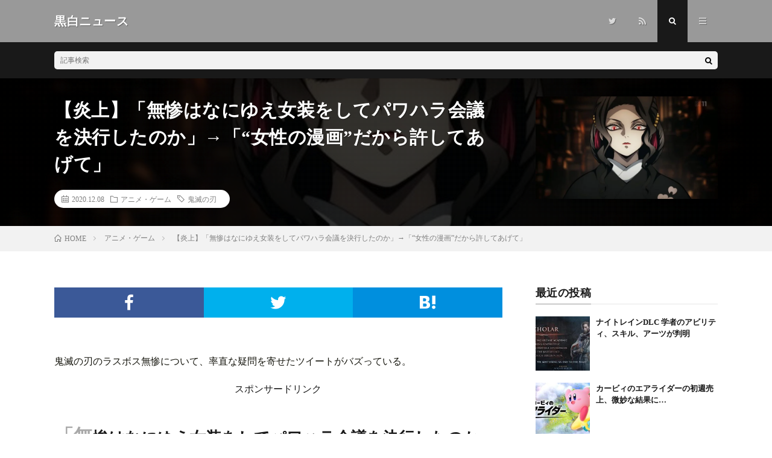

--- FILE ---
content_type: text/html; charset=UTF-8
request_url: https://koku-byakunews.com/archives/47957
body_size: 12003
content:
<!DOCTYPE html><html lang="ja" prefix="og: http://ogp.me/ns#"><head prefix="og: http://ogp.me/ns# fb: http://ogp.me/ns/fb# article: http://ogp.me/ns/article#"><meta charset="UTF-8"><title>【炎上】「無惨はなにゆえ女装をしてパワハラ会議を決行したのか」→「“女性の漫画”だから許してあげて」 │ 黒白ニュース</title><meta name='robots' content='max-image-preview:large' /><link data-optimized="2" rel="stylesheet" href="https://koku-byakunews.com/wp-content/litespeed/css/7bcadb42347531fb2564b6e44710e087.css?ver=8aece" /><link rel="https://api.w.org/" href="https://koku-byakunews.com/wp-json/" /><link rel="alternate" title="JSON" type="application/json" href="https://koku-byakunews.com/wp-json/wp/v2/posts/47957" /><link rel="canonical" href="https://koku-byakunews.com/archives/47957" /><link rel="alternate" title="oEmbed (JSON)" type="application/json+oembed" href="https://koku-byakunews.com/wp-json/oembed/1.0/embed?url=https%3A%2F%2Fkoku-byakunews.com%2Farchives%2F47957" /><link rel="alternate" title="oEmbed (XML)" type="text/xml+oembed" href="https://koku-byakunews.com/wp-json/oembed/1.0/embed?url=https%3A%2F%2Fkoku-byakunews.com%2Farchives%2F47957&#038;format=xml" /> <script type="litespeed/javascript" data-src="https://www.googletagmanager.com/gtag/js?id=G-LENDD364D8"></script> <script type="litespeed/javascript">window.dataLayer=window.dataLayer||[];function gtag(){dataLayer.push(arguments)}
gtag('js',new Date());gtag('config','G-LENDD364D8')</script> <meta http-equiv="X-UA-Compatible" content="IE=edge"><meta name="viewport" content="width=device-width, initial-scale=1, shrink-to-fit=no"><link rel="dns-prefetch" href="//www.google.com"><link rel="dns-prefetch" href="//www.google-analytics.com"><link rel="dns-prefetch" href="//fonts.googleapis.com"><link rel="dns-prefetch" href="//fonts.gstatic.com"><link rel="dns-prefetch" href="//pagead2.googlesyndication.com"><link rel="dns-prefetch" href="//googleads.g.doubleclick.net"><link rel="dns-prefetch" href="//www.gstatic.com"><link rel="icon" href="https://koku-byakunews.com/wp-content/uploads/2016/10/cropped-apple-touch-icon-precomposed-32x32.png" sizes="32x32" /><link rel="icon" href="https://koku-byakunews.com/wp-content/uploads/2016/10/cropped-apple-touch-icon-precomposed-192x192.png" sizes="192x192" /><link rel="apple-touch-icon" href="https://koku-byakunews.com/wp-content/uploads/2016/10/cropped-apple-touch-icon-precomposed-180x180.png" /><meta name="msapplication-TileImage" content="https://koku-byakunews.com/wp-content/uploads/2016/10/cropped-apple-touch-icon-precomposed-270x270.png" /><meta property="og:site_name" content="黒白ニュース" /><meta property="og:type" content="article" /><meta property="og:title" content="【炎上】「無惨はなにゆえ女装をしてパワハラ会議を決行したのか」→「“女性の漫画”だから許してあげて」" /><meta property="og:description" content="鬼滅の刃のラスボス無惨について、率直な疑問を寄せたツイートがバズっている。 スポンサードリンク 「無 [&hellip;]" /><meta property="og:url" content="https://koku-byakunews.com/archives/47957" /><meta property="og:image" content="https://koku-byakunews.com/wp-content/uploads/2020/11/muzan-730x410.jpg" /><meta name="twitter:card" content="summary_large_image" /></head><body data-rsssl=1 class="t-dark"><header class="l-header"><div class="container"><div class="siteTitle"><p class="siteTitle__name  u-txtShdw">
<a class="siteTitle__link" href="https://koku-byakunews.com">
<span class="siteTitle__main">黒白ニュース</span>
</a>
<span class="siteTitle__sub"></span></p></div><nav class="menuNavi"><ul class="menuNavi__list"><li class="menuNavi__item u-none-sp u-txtShdw"><a class="menuNavi__link icon-twitter" href="https://twitter.com/koku_byakunews"></a></li><li class="menuNavi__item u-none-sp u-txtShdw"><a class="menuNavi__link icon-rss" href="https://koku-byakunews.com/feed"></a></li><li class="menuNavi__item u-txtShdw"><span class="menuNavi__link menuNavi__link-current icon-search" id="menuNavi__search" onclick="toggle__search();"></span></li><li class="menuNavi__item u-txtShdw"><span class="menuNavi__link icon-menu" id="menuNavi__menu" onclick="toggle__menu();"></span></li></ul></nav></div></header><div class="l-extra" id="extra__search"><div class="container"><div class="searchNavi"><div class="searchBox"><form class="searchBox__form" method="get" target="_top" action="https://koku-byakunews.com/" >
<input class="searchBox__input" type="text" maxlength="50" name="s" placeholder="記事検索"><button class="searchBox__submit icon-search" type="submit" value="search"> </button></form></div></div></div></div><div class="l-extraNone" id="extra__menu"><div class="container container-max"><nav class="globalNavi"><ul class="globalNavi__list"><li id="menu-item-12154" class="menu-item menu-item-type-custom menu-item-object-custom menu-item-home menu-item-12154"><a href="https://koku-byakunews.com">ホーム</a></li><li id="menu-item-12155" class="menu-item menu-item-type-post_type menu-item-object-page menu-item-12155"><a href="https://koku-byakunews.com/page-24">概要</a></li><li id="menu-item-12156" class="menu-item menu-item-type-post_type menu-item-object-page menu-item-12156"><a href="https://koku-byakunews.com/page-27">お問い合わせ</a></li><li id="menu-item-70475" class="menu-item menu-item-type-post_type menu-item-object-page menu-item-70475"><a href="https://koku-byakunews.com/page-70473">プライバシーポリシー</a></li><li class="menu-item u-none-pc"><a class="icon-twitter" href="https://twitter.com/koku_byakunews"></a></li><li class="menu-item u-none-pc"><a class="icon-rss" href="https://koku-byakunews.com/feed"></a></li></ul></nav></div></div><div class="singleTitle"><div class="container"><div class="singleTitle__heading"><h1 class="heading heading-singleTitle u-txtShdw">【炎上】「無惨はなにゆえ女装をしてパワハラ会議を決行したのか」→「“女性の漫画”だから許してあげて」</h1><ul class="dateList dateList-singleTitle"><li class="dateList__item icon-calendar">2020.12.08</li><li class="dateList__item icon-folder"><a class="hc-pink" href="https://koku-byakunews.com/archives/category/anime-game" rel="category">アニメ・ゲーム</a></li><li class="dateList__item icon-tag"><a href="https://koku-byakunews.com/archives/tag/kimetsu" rel="tag">鬼滅の刃</a></li></ul></div><div class="eyecatch eyecatch-singleTitle">
<img data-lazyloaded="1" src="[data-uri]" data-src="https://koku-byakunews.com/wp-content/uploads/2020/11/muzan-730x410.jpg.webp" alt="【炎上】「無惨はなにゆえ女装をしてパワハラ会議を決行したのか」→「“女性の漫画”だから許してあげて」" width="730" height="410" ></div></div></div><div class="breadcrumb" ><div class="container" ><ol class="breadcrumb__list" itemscope itemtype="http://schema.org/BreadcrumbList"><li class="breadcrumb__item" itemprop="itemListElement" itemscope itemtype="http://schema.org/ListItem"><a href="https://koku-byakunews.com/" itemprop="item"><span class="icon-home" itemprop="name">HOME</span><meta itemprop="position" content="1" /></a></li><li class="breadcrumb__item" itemprop="itemListElement" itemscope itemtype="http://schema.org/ListItem"><a href="https://koku-byakunews.com/archives/category/anime-game" itemprop="item"><span itemprop="name">アニメ・ゲーム</span><meta itemprop="position" content="2" /></a></li><li class="breadcrumb__item">【炎上】「無惨はなにゆえ女装をしてパワハラ会議を決行したのか」→「“女性の漫画”だから許してあげて」</li></ol></div></div><div class="l-wrapper"><main class="l-main"><aside><ul class="socialList"><li class="socialList__item"><a class="socialList__link icon-facebook" href="http://www.facebook.com/sharer.php?u=https%3A%2F%2Fkoku-byakunews.com%2Farchives%2F47957&amp;t=%E3%80%90%E7%82%8E%E4%B8%8A%E3%80%91%E3%80%8C%E7%84%A1%E6%83%A8%E3%81%AF%E3%81%AA%E3%81%AB%E3%82%86%E3%81%88%E5%A5%B3%E8%A3%85%E3%82%92%E3%81%97%E3%81%A6%E3%83%91%E3%83%AF%E3%83%8F%E3%83%A9%E4%BC%9A%E8%AD%B0%E3%82%92%E6%B1%BA%E8%A1%8C%E3%81%97%E3%81%9F%E3%81%AE%E3%81%8B%E3%80%8D%E2%86%92%E3%80%8C%E2%80%9C%E5%A5%B3%E6%80%A7%E3%81%AE%E6%BC%AB%E7%94%BB%E2%80%9D%E3%81%A0%E3%81%8B%E3%82%89%E8%A8%B1%E3%81%97%E3%81%A6%E3%81%82%E3%81%92%E3%81%A6%E3%80%8D" target="_blank" title="Facebookで共有"></a></li><li class="socialList__item"><a class="socialList__link icon-twitter" href="http://twitter.com/intent/tweet?text=%E3%80%90%E7%82%8E%E4%B8%8A%E3%80%91%E3%80%8C%E7%84%A1%E6%83%A8%E3%81%AF%E3%81%AA%E3%81%AB%E3%82%86%E3%81%88%E5%A5%B3%E8%A3%85%E3%82%92%E3%81%97%E3%81%A6%E3%83%91%E3%83%AF%E3%83%8F%E3%83%A9%E4%BC%9A%E8%AD%B0%E3%82%92%E6%B1%BA%E8%A1%8C%E3%81%97%E3%81%9F%E3%81%AE%E3%81%8B%E3%80%8D%E2%86%92%E3%80%8C%E2%80%9C%E5%A5%B3%E6%80%A7%E3%81%AE%E6%BC%AB%E7%94%BB%E2%80%9D%E3%81%A0%E3%81%8B%E3%82%89%E8%A8%B1%E3%81%97%E3%81%A6%E3%81%82%E3%81%92%E3%81%A6%E3%80%8D&amp;https%3A%2F%2Fkoku-byakunews.com%2Farchives%2F47957&amp;url=https%3A%2F%2Fkoku-byakunews.com%2Farchives%2F47957" target="_blank" title="Twitterで共有"></a></li><li class="socialList__item"><a class="socialList__link icon-hatebu" href="http://b.hatena.ne.jp/add?mode=confirm&amp;url=https%3A%2F%2Fkoku-byakunews.com%2Farchives%2F47957&amp;title=%E3%80%90%E7%82%8E%E4%B8%8A%E3%80%91%E3%80%8C%E7%84%A1%E6%83%A8%E3%81%AF%E3%81%AA%E3%81%AB%E3%82%86%E3%81%88%E5%A5%B3%E8%A3%85%E3%82%92%E3%81%97%E3%81%A6%E3%83%91%E3%83%AF%E3%83%8F%E3%83%A9%E4%BC%9A%E8%AD%B0%E3%82%92%E6%B1%BA%E8%A1%8C%E3%81%97%E3%81%9F%E3%81%AE%E3%81%8B%E3%80%8D%E2%86%92%E3%80%8C%E2%80%9C%E5%A5%B3%E6%80%A7%E3%81%AE%E6%BC%AB%E7%94%BB%E2%80%9D%E3%81%A0%E3%81%8B%E3%82%89%E8%A8%B1%E3%81%97%E3%81%A6%E3%81%82%E3%81%92%E3%81%A6%E3%80%8D" target="_blank" data-hatena-bookmark-title="https%3A%2F%2Fkoku-byakunews.com%2Farchives%2F47957" title="このエントリーをはてなブックマークに追加"></a></li></ul></aside><section class="content"><p>鬼滅の刃のラスボス無惨について、率直な疑問を寄せたツイートがバズっている。</p><p><center>スポンサードリンク</center></p><p><script type="litespeed/javascript" data-src="//pagead2.googlesyndication.com/pagead/js/adsbygoogle.js"></script><ins class="adsbygoogle"style="display:block"data-ad-client="ca-pub-7759876461100779"data-ad-slot="9198630049"data-ad-format="rectangle"></ins><script type="litespeed/javascript">(adsbygoogle=window.adsbygoogle||[]).push({})</script></p><h2 id="outline__1">「無惨はなにゆえ女装をしてパワハラ会議を決行したのか」</h2><blockquote class="twitter-tweet"><p lang="ja" dir="ltr">鬼滅の刃、最終巻まで読み終わったけど、なにゆえにやつは女装をした上でパワハラ会議を決行したのかついぞ分からんかった</p><p>&mdash; PHILOS (@haphilflo) <a href="https://twitter.com/haphilflo/status/1335577103165661185?ref_src=twsrc%5Etfw">December 6, 2020</a></p></blockquote><p></p><p>無惨は部下である下弦の鬼たちを理不尽な理由で次々と処刑しており、ファンから“パワハラ会議”だとネタにされている（本誌51話、コミック6巻、アニメ24話）</p><p>この時の無惨は着物を着た女の姿で登場するが、これに対し「なにゆえにやつは女装をした上でパワハラ会議を決行したのか」と率直の疑問を寄せたツイートがバズっている。</p><p>無惨は男だが、外見を自由に変えられる能力を持っている。リプ欄によると、女装姿は作中でこの1回だけらしい。ちなみに、アニメでは女装姿でも関俊彦のままだった。</p><p><center>スポンサードリンク</center></p><p><script type="litespeed/javascript" data-src="//pagead2.googlesyndication.com/pagead/js/adsbygoogle.js"></script><ins class="adsbygoogle"style="display:block"data-ad-client="ca-pub-7759876461100779"data-ad-slot="9839588440"data-ad-format="rectangle"></ins><script type="litespeed/javascript">(adsbygoogle=window.adsbygoogle||[]).push({})</script></p><h2 id="outline__2">「“女性の漫画”だから許してあげて」</h2><blockquote class="twitter-tweet" data-conversation="none"><p lang="ja" dir="ltr">女性の漫画だからたまにおかしくなるかもしれないけどそこら辺はロマンみたいなところがあったから許してあげて</p><p>&mdash; 圕の罪 書庫たん 運極率94.4%の人 (@mr_monst_) <a href="https://twitter.com/mr_monst_/status/1335835685417193473?ref_src=twsrc%5Etfw">December 7, 2020</a></p></blockquote><p></p><p>上記ツイートに対し、</p><blockquote><p>女性の漫画だからたまにおかしくなるかもしれないけどそこら辺はロマンみたいなところがあったから許してあげて</p></blockquote><p>と、女性蔑視と取れるリプライが寄せられた。</p><p>案の定、</p><blockquote><p>昭和生まれの競馬とかにはまってたオッサンかな？<br />
ぐらい乱暴な物言い</p><p>男女関係あるんですか？</p><p>うわ性差別かよきっしょ</p></blockquote><p>などの批判が殺到し炎上。</p><p>性差別だという批判に対し、</p><blockquote><p>あ、ワニ先生が女性って確定してる訳では無いのでそもそも性差別には今のところならないんですねぇ<br />
出てこない限りこのリプで性差別とか言われる筋合いがないというね、<br />
わかる人いなかったんか</p></blockquote><p>と煽るも</p><blockquote><p>じゃああんたの最初のリプ自体成り立たないことになるけど 何？<br />
あと関係者の発言から確定してるけど<br />
情弱なのバレてんぞw</p><p>いや、ワニ先生が女性じゃなくても<br />
そもそも<br />
「女性の漫画だからおかしくなる」<br />
って発言した時点で<br />
女性漫画家への差別表現にはなるでしょ。</p></blockquote><p>とカウンターパンチを食らっている。</p><p>ほかにも、リプ欄には</p><blockquote><p>久しぶりに女体になってホルモンバランスが崩れた</p><p>可愛がってた下弦の累ちゃんがヤられたので情緒不安定になった説</p><p>無惨は性別までも、そして気配までも変えられる人の形を成した最強生物ってことを表現したかっただけかと</p><p>1度人間の嫁にああいう怒られ方したのが滅茶苦茶怖かったから再現したかったのでは</p></blockquote><p>など女装の理由を考察する書き込みが寄せられている。</p><div class="boldBox">■<a href="https://koku-byakunews.com/archives/tag/kimetsu">【鬼滅の刃】記事リスト</a></div><p><center>スポンサードリンク</center></p><p><script type="litespeed/javascript" data-src="//pagead2.googlesyndication.com/pagead/js/adsbygoogle.js"></script><ins class="adsbygoogle"style="display:block"data-ad-client="ca-pub-7759876461100779"data-ad-slot="8362855248"data-ad-format="rectangle"></ins><script type="litespeed/javascript">(adsbygoogle=window.adsbygoogle||[]).push({})</script></p><div class='yarpp yarpp-related yarpp-related-website yarpp-template-list'><h3>関連記事</h3><li><a href="https://koku-byakunews.com/archives/45825" rel="bookmark" title="【木刀の代わりになる?】鬼滅の刃、日輪刀菓子切・ようかんを発売!「修学旅行でついつい買っちゃう剣みたい」">【木刀の代わりになる?】鬼滅の刃、日輪刀菓子切・ようかんを発売!「修学旅行でついつい買っちゃう剣みたい」</a></li><li><a href="https://koku-byakunews.com/archives/46145" rel="bookmark" title="【雑コラも】胡蝶しのぶ大喜利が流行!炭治郎とのシーンに一言">【雑コラも】胡蝶しのぶ大喜利が流行!炭治郎とのシーンに一言</a></li><li><a href="https://koku-byakunews.com/archives/46801" rel="bookmark" title="【鬼滅の刃ハラスメント】“キメハラ”に「無惨様かと思った」との声相次ぐ パワハラ会議で有名">【鬼滅の刃ハラスメント】“キメハラ”に「無惨様かと思った」との声相次ぐ パワハラ会議で有名</a></li><li><a href="https://koku-byakunews.com/archives/47029" rel="bookmark" title="【悲報】ローソン×鬼滅の刃マグカップはプラスチック!「高い」「ゼリーのやつのほうがしっかりしててかわいい」">【悲報】ローソン×鬼滅の刃マグカップはプラスチック!「高い」「ゼリーのやつのほうがしっかりしててかわいい」</a></li><li><a href="https://koku-byakunews.com/archives/47262" rel="bookmark" title="【炎上】しゃべくり、宮野真守は“半沢声優” 出演すらしてない「鬼滅の刃」がサジェストに">【炎上】しゃべくり、宮野真守は“半沢声優” 出演すらしてない「鬼滅の刃」がサジェストに</a></li></div></section><aside><ul class="socialList"><li class="socialList__item"><a class="socialList__link icon-facebook" href="http://www.facebook.com/sharer.php?u=https%3A%2F%2Fkoku-byakunews.com%2Farchives%2F47957&amp;t=%E3%80%90%E7%82%8E%E4%B8%8A%E3%80%91%E3%80%8C%E7%84%A1%E6%83%A8%E3%81%AF%E3%81%AA%E3%81%AB%E3%82%86%E3%81%88%E5%A5%B3%E8%A3%85%E3%82%92%E3%81%97%E3%81%A6%E3%83%91%E3%83%AF%E3%83%8F%E3%83%A9%E4%BC%9A%E8%AD%B0%E3%82%92%E6%B1%BA%E8%A1%8C%E3%81%97%E3%81%9F%E3%81%AE%E3%81%8B%E3%80%8D%E2%86%92%E3%80%8C%E2%80%9C%E5%A5%B3%E6%80%A7%E3%81%AE%E6%BC%AB%E7%94%BB%E2%80%9D%E3%81%A0%E3%81%8B%E3%82%89%E8%A8%B1%E3%81%97%E3%81%A6%E3%81%82%E3%81%92%E3%81%A6%E3%80%8D" target="_blank" title="Facebookで共有"></a></li><li class="socialList__item"><a class="socialList__link icon-twitter" href="http://twitter.com/intent/tweet?text=%E3%80%90%E7%82%8E%E4%B8%8A%E3%80%91%E3%80%8C%E7%84%A1%E6%83%A8%E3%81%AF%E3%81%AA%E3%81%AB%E3%82%86%E3%81%88%E5%A5%B3%E8%A3%85%E3%82%92%E3%81%97%E3%81%A6%E3%83%91%E3%83%AF%E3%83%8F%E3%83%A9%E4%BC%9A%E8%AD%B0%E3%82%92%E6%B1%BA%E8%A1%8C%E3%81%97%E3%81%9F%E3%81%AE%E3%81%8B%E3%80%8D%E2%86%92%E3%80%8C%E2%80%9C%E5%A5%B3%E6%80%A7%E3%81%AE%E6%BC%AB%E7%94%BB%E2%80%9D%E3%81%A0%E3%81%8B%E3%82%89%E8%A8%B1%E3%81%97%E3%81%A6%E3%81%82%E3%81%92%E3%81%A6%E3%80%8D&amp;https%3A%2F%2Fkoku-byakunews.com%2Farchives%2F47957&amp;url=https%3A%2F%2Fkoku-byakunews.com%2Farchives%2F47957" target="_blank" title="Twitterで共有"></a></li><li class="socialList__item"><a class="socialList__link icon-hatebu" href="http://b.hatena.ne.jp/add?mode=confirm&amp;url=https%3A%2F%2Fkoku-byakunews.com%2Farchives%2F47957&amp;title=%E3%80%90%E7%82%8E%E4%B8%8A%E3%80%91%E3%80%8C%E7%84%A1%E6%83%A8%E3%81%AF%E3%81%AA%E3%81%AB%E3%82%86%E3%81%88%E5%A5%B3%E8%A3%85%E3%82%92%E3%81%97%E3%81%A6%E3%83%91%E3%83%AF%E3%83%8F%E3%83%A9%E4%BC%9A%E8%AD%B0%E3%82%92%E6%B1%BA%E8%A1%8C%E3%81%97%E3%81%9F%E3%81%AE%E3%81%8B%E3%80%8D%E2%86%92%E3%80%8C%E2%80%9C%E5%A5%B3%E6%80%A7%E3%81%AE%E6%BC%AB%E7%94%BB%E2%80%9D%E3%81%A0%E3%81%8B%E3%82%89%E8%A8%B1%E3%81%97%E3%81%A6%E3%81%82%E3%81%92%E3%81%A6%E3%80%8D" target="_blank" data-hatena-bookmark-title="https%3A%2F%2Fkoku-byakunews.com%2Farchives%2F47957" title="このエントリーをはてなブックマークに追加"></a></li></ul></aside><aside class="related"><h2 class="heading heading-primary">関連する記事</h2><ul class="related__list"><li class="related__item">
<a class="related__imgLink" href="https://koku-byakunews.com/archives/33788" title="【リストラ】増田順一氏、ポケモン剣盾の発売を待つベイリーフ好きの女性に無慈悲なリプライ→炎上">
<img data-lazyloaded="1" src="[data-uri]" data-src="https://koku-byakunews.com/wp-content/uploads/2019/11/e2d7a9594a26b48a01720401db28af64-150x150.jpg.webp" alt="【リストラ】増田順一氏、ポケモン剣盾の発売を待つベイリーフ好きの女性に無慈悲なリプライ→炎上" width="150" height="150" >
</a><h3 class="related__title">
<a href="https://koku-byakunews.com/archives/33788">【リストラ】増田順一氏、ポケモン剣盾の発売を待つベイリーフ好きの女性に無慈悲なリプライ→炎上</a>
<span class="icon-calendar">2019.11.06</span></h3></li><li class="related__item">
<a class="related__imgLink" href="https://koku-byakunews.com/archives/56510" title="【話題】ポケモンユナイトでスマーフが問題視!←本家では普通です">
<img data-lazyloaded="1" src="[data-uri]" data-src="https://koku-byakunews.com/wp-content/uploads/2021/06/pokemon-unite-150x150.jpg.webp" alt="【話題】ポケモンユナイトでスマーフが問題視!←本家では普通です" width="150" height="150" >
</a><h3 class="related__title">
<a href="https://koku-byakunews.com/archives/56510">【話題】ポケモンユナイトでスマーフが問題視!←本家では普通です</a>
<span class="icon-calendar">2021.10.28</span></h3></li><li class="related__item">
<a class="related__imgLink" href="https://koku-byakunews.com/archives/752" title="アケフェス、稼働日から各店舗でトラブル発生ｗｗ　ラブライバーの民度低すぎだろｗｗｗｗ">
<img data-lazyloaded="1" src="[data-uri]" data-src="https://koku-byakunews.com/wp-content/uploads/2016/12/bf5ecff8e8d3031452587f3663487c74-150x150.jpg" alt="アケフェス、稼働日から各店舗でトラブル発生ｗｗ　ラブライバーの民度低すぎだろｗｗｗｗ" width="150" height="150" >
</a><h3 class="related__title">
<a href="https://koku-byakunews.com/archives/752">アケフェス、稼働日から各店舗でトラブル発生ｗｗ　ラブライバーの民度低すぎだろｗｗｗｗ</a>
<span class="icon-calendar">2016.12.06</span></h3></li><li class="related__item">
<a class="related__imgLink" href="https://koku-byakunews.com/archives/67811" title="【ポケモンSV】最強ピカチュウレイド、「いらない」とか言われてしまう">
<img data-lazyloaded="1" src="[data-uri]" data-src="https://koku-byakunews.com/wp-content/uploads/2023/02/FpfvbrSXEAAeNJm-150x150.jpg.webp" alt="【ポケモンSV】最強ピカチュウレイド、「いらない」とか言われてしまう" width="150" height="150" >
</a><h3 class="related__title">
<a href="https://koku-byakunews.com/archives/67811">【ポケモンSV】最強ピカチュウレイド、「いらない」とか言われてしまう</a>
<span class="icon-calendar">2023.02.22</span></h3></li><li class="related__item">
<a class="related__imgLink" href="https://koku-byakunews.com/archives/67295" title="【シーズン2】ポケモンSVのランクマ人口ってシングルとダブルでどのくらいなの?">
<img data-lazyloaded="1" src="[data-uri]" data-src="https://koku-byakunews.com/wp-content/uploads/2023/01/1-8-150x150.jpg.webp" alt="【シーズン2】ポケモンSVのランクマ人口ってシングルとダブルでどのくらいなの?" width="150" height="150" >
</a><h3 class="related__title">
<a href="https://koku-byakunews.com/archives/67295">【シーズン2】ポケモンSVのランクマ人口ってシングルとダブルでどのくらいなの?</a>
<span class="icon-calendar">2023.01.29</span></h3></li></ul></aside><aside class="comments"><div id="respond" class="comment-respond"><h2 class="heading heading-primary">コメントを書く <small><a rel="nofollow" id="cancel-comment-reply-link" href="/archives/47957#respond" style="display:none;">コメントをキャンセル</a></small></h2><form action="https://koku-byakunews.com/wp-comments-post.php" method="post" id="commentform" class="comment-form"><p class="comment-notes"><span id="email-notes">メールアドレスが公開されることはありません。</span> <span class="required-field-message"><span class="required">※</span> が付いている欄は必須項目です</span></p><p class="comment-form-comment"><label for="comment">コメント</label><textarea id="comment" name="comment" cols="45" rows="8" maxlength="65525" required="required"></textarea></p><p class="comment-form-author"><label for="author">名前</label> <input id="author" name="author" type="text" value="" size="30" maxlength="245" autocomplete="name" /></p><p class="comment-form-email"><label for="email">メール</label> <input id="email" name="email" type="text" value="" size="30" maxlength="100" aria-describedby="email-notes" autocomplete="email" /></p><p class="comment-form-url"><label for="url">サイト</label> <input id="url" name="url" type="text" value="" size="30" maxlength="200" autocomplete="url" /></p><p class="form-submit"><input name="submit" type="submit" id="submit" class="submit" value="コメントを送信" /> <input type='hidden' name='comment_post_ID' value='47957' id='comment_post_ID' />
<input type='hidden' name='comment_parent' id='comment_parent' value='0' /></p><p class="tsa_param_field_tsa_" style="display:none;">email confirm<span class="required">*</span><input type="text" name="tsa_email_param_field___" id="tsa_email_param_field___" size="30" value="" /></p><p class="tsa_param_field_tsa_2" style="display:none;">post date<span class="required">*</span><input type="text" name="tsa_param_field_tsa_3" id="tsa_param_field_tsa_3" size="30" value="2026-01-20 00:48:35" /></p></form></div>
     </aside>
※「コメント」以外の入力は任意です<br />※スパム・荒らし対策のため承認制です<br />※承認は確認次第するため、同じ内容の連投はご遠慮ください      </main><div class="l-sidebar"><aside class="widget"><h2 class="heading heading-widget">最近の投稿</h2><ol class="imgListWidget"><li class="imgListWidget__item">
<a class="imgListWidget__borderBox" href="https://koku-byakunews.com/archives/87502" title="ナイトレインDLC 学者のアビリティ、スキル、アーツが判明"><span>
<img data-lazyloaded="1" src="[data-uri]" width="150" height="150" data-src="https://koku-byakunews.com/wp-content/uploads/2025/11/scholar-1-150x150.jpg" class="attachment-thumbnail size-thumbnail wp-post-image" alt="" decoding="async" loading="lazy" />                                </span></a><h3 class="imgListWidget__title">
<a href="https://koku-byakunews.com/archives/87502">ナイトレインDLC 学者のアビリティ、スキル、アーツが判明</a></h3></li><li class="imgListWidget__item">
<a class="imgListWidget__borderBox" href="https://koku-byakunews.com/archives/87494" title="カービィのエアライダーの初週売上、微妙な結果に…"><span>
<img data-lazyloaded="1" src="[data-uri]" width="150" height="150" data-src="https://koku-byakunews.com/wp-content/uploads/2025/11/airraidar-150x150.jpg" class="attachment-thumbnail size-thumbnail wp-post-image" alt="" decoding="async" loading="lazy" />                                </span></a><h3 class="imgListWidget__title">
<a href="https://koku-byakunews.com/archives/87494">カービィのエアライダーの初週売上、微妙な結果に…</a></h3></li><li class="imgListWidget__item">
<a class="imgListWidget__borderBox" href="https://koku-byakunews.com/archives/87489" title="【予想】名探偵プリキュアは2026年のいつから放送?"><span>
<img data-lazyloaded="1" src="[data-uri]" width="150" height="150" data-src="https://koku-byakunews.com/wp-content/uploads/2025/11/G6toZI6aIAAke6X-150x150.jpg" class="attachment-thumbnail size-thumbnail wp-post-image" alt="" decoding="async" loading="lazy" />                                </span></a><h3 class="imgListWidget__title">
<a href="https://koku-byakunews.com/archives/87489">【予想】名探偵プリキュアは2026年のいつから放送?</a></h3></li><li class="imgListWidget__item">
<a class="imgListWidget__borderBox" href="https://koku-byakunews.com/archives/87485" title="名探偵プリキュア、タイトルが全て漢字の初シリーズに!"><span>
<img data-lazyloaded="1" src="[data-uri]" width="150" height="150" data-src="https://koku-byakunews.com/wp-content/uploads/2025/11/G6toZI6aIAAke6X-150x150.jpg" class="attachment-thumbnail size-thumbnail wp-post-image" alt="" decoding="async" loading="lazy" />                                </span></a><h3 class="imgListWidget__title">
<a href="https://koku-byakunews.com/archives/87485">名探偵プリキュア、タイトルが全て漢字の初シリーズに!</a></h3></li><li class="imgListWidget__item">
<a class="imgListWidget__borderBox" href="https://koku-byakunews.com/archives/87472" title="名探偵プリキュアの主人公声優、あの人になるとの予想が話題に!"><span>
<img data-lazyloaded="1" src="[data-uri]" width="150" height="150" data-src="https://koku-byakunews.com/wp-content/uploads/2025/11/i-img1200x674-1728628341899499odv-150x150.jpg" class="attachment-thumbnail size-thumbnail wp-post-image" alt="" decoding="async" loading="lazy" />                                </span></a><h3 class="imgListWidget__title">
<a href="https://koku-byakunews.com/archives/87472">名探偵プリキュアの主人公声優、あの人になるとの予想が話題に!</a></h3></li></ol></aside><aside class="widget"><h2 class="heading heading-widget">カテゴリー</h2><ul><li class="cat-item cat-item-102"><a href="https://koku-byakunews.com/archives/category/it">IT</a></li><li class="cat-item cat-item-108"><a href="https://koku-byakunews.com/archives/category/youtube">YouTube</a></li><li class="cat-item cat-item-1"><a href="https://koku-byakunews.com/archives/category/other">その他</a></li><li class="cat-item cat-item-92"><a href="https://koku-byakunews.com/archives/category/anime-game">アニメ・ゲーム</a></li><li class="cat-item cat-item-93"><a href="https://koku-byakunews.com/archives/category/society">社会</a></li><li class="cat-item cat-item-107"><a href="https://koku-byakunews.com/archives/category/entame-sports">芸能・スポーツ</a></li></ul></aside></div></div> <script type="application/ld+json">{
  "@context": "http://schema.org",
  "@type": "Article ",
  "mainEntityOfPage":{
	  "@type": "WebPage",
	  "@id": "https://koku-byakunews.com/archives/47957"
  },
  "headline": "【炎上】「無惨はなにゆえ女装をしてパワハラ会議を決行したのか」→「“女性の漫画”だから許してあげて」",
  "image": {
	  "@type": "ImageObject",
	  "url": "https://koku-byakunews.com/wp-content/uploads/2020/11/muzan-730x410.jpg",
	  "height": "410",
	  "width": "730"
	    },
  "datePublished": "2020-12-08T21:23:39+0900",
  "dateModified": "2020-12-08T21:23:39+0900",
  "author": {
	  "@type": "Person",
	  "name": "のぞみ"
  },
  "publisher": {
	  "@type": "Organization",
	  "name": "黒白ニュース",
	  "logo": {
		  "@type": "ImageObject",
		  		    		    "url": "",
		    "width": "",
		    "height":""
		    		  	  }
  },
  "description": "鬼滅の刃のラスボス無惨について、率直な疑問を寄せたツイートがバズっている。 スポンサードリンク 「無 [&hellip;]"
  }</script> <footer class="l-footer"><div class="container"><div class="pagetop u-txtShdw"><a class="pagetop__link" href="#top">Back to Top</a></div><div class="copySns copySns-noBorder"><div class="copySns__copy">
© Copyright 2026 <a class="copySns__copyLink" href="https://koku-byakunews.com">黒白ニュース</a>.
<span class="copySns__copyInfo u-none">
黒白ニュース by <a class="copySns__copyLink" href="http://fit-jp.com/" target="_blank">FIT-Web Create</a>. Powered by <a class="copySns__copyLink" href="https://wordpress.org/" target="_blank">WordPress</a>.
</span></div><ul class="copySns__list"><li class="copySns__listItem"><a class="copySns__listLink icon-twitter" href="https://twitter.com/koku_byakunews"></a></li><li class="copySns__listItem"><a class="copySns__listLink icon-rss" href="https://koku-byakunews.com/feed"></a></li></ul></div></div></footer>
 <script type="speculationrules">{"prefetch":[{"source":"document","where":{"and":[{"href_matches":"\/*"},{"not":{"href_matches":["\/wp-*.php","\/wp-admin\/*","\/wp-content\/uploads\/*","\/wp-content\/*","\/wp-content\/plugins\/*","\/wp-content\/themes\/lionmedia\/*","\/*\\?(.+)"]}},{"not":{"selector_matches":"a[rel~=\"nofollow\"]"}},{"not":{"selector_matches":".no-prefetch, .no-prefetch a"}}]},"eagerness":"conservative"}]}</script> <script type="litespeed/javascript" data-src="https://koku-byakunews.com/wp-includes/js/jquery/jquery.min.js?ver=3.7.1" id="jquery-core-js"></script> <script data-no-optimize="1">window.lazyLoadOptions=Object.assign({},{threshold:300},window.lazyLoadOptions||{});!function(t,e){"object"==typeof exports&&"undefined"!=typeof module?module.exports=e():"function"==typeof define&&define.amd?define(e):(t="undefined"!=typeof globalThis?globalThis:t||self).LazyLoad=e()}(this,function(){"use strict";function e(){return(e=Object.assign||function(t){for(var e=1;e<arguments.length;e++){var n,a=arguments[e];for(n in a)Object.prototype.hasOwnProperty.call(a,n)&&(t[n]=a[n])}return t}).apply(this,arguments)}function o(t){return e({},at,t)}function l(t,e){return t.getAttribute(gt+e)}function c(t){return l(t,vt)}function s(t,e){return function(t,e,n){e=gt+e;null!==n?t.setAttribute(e,n):t.removeAttribute(e)}(t,vt,e)}function i(t){return s(t,null),0}function r(t){return null===c(t)}function u(t){return c(t)===_t}function d(t,e,n,a){t&&(void 0===a?void 0===n?t(e):t(e,n):t(e,n,a))}function f(t,e){et?t.classList.add(e):t.className+=(t.className?" ":"")+e}function _(t,e){et?t.classList.remove(e):t.className=t.className.replace(new RegExp("(^|\\s+)"+e+"(\\s+|$)")," ").replace(/^\s+/,"").replace(/\s+$/,"")}function g(t){return t.llTempImage}function v(t,e){!e||(e=e._observer)&&e.unobserve(t)}function b(t,e){t&&(t.loadingCount+=e)}function p(t,e){t&&(t.toLoadCount=e)}function n(t){for(var e,n=[],a=0;e=t.children[a];a+=1)"SOURCE"===e.tagName&&n.push(e);return n}function h(t,e){(t=t.parentNode)&&"PICTURE"===t.tagName&&n(t).forEach(e)}function a(t,e){n(t).forEach(e)}function m(t){return!!t[lt]}function E(t){return t[lt]}function I(t){return delete t[lt]}function y(e,t){var n;m(e)||(n={},t.forEach(function(t){n[t]=e.getAttribute(t)}),e[lt]=n)}function L(a,t){var o;m(a)&&(o=E(a),t.forEach(function(t){var e,n;e=a,(t=o[n=t])?e.setAttribute(n,t):e.removeAttribute(n)}))}function k(t,e,n){f(t,e.class_loading),s(t,st),n&&(b(n,1),d(e.callback_loading,t,n))}function A(t,e,n){n&&t.setAttribute(e,n)}function O(t,e){A(t,rt,l(t,e.data_sizes)),A(t,it,l(t,e.data_srcset)),A(t,ot,l(t,e.data_src))}function w(t,e,n){var a=l(t,e.data_bg_multi),o=l(t,e.data_bg_multi_hidpi);(a=nt&&o?o:a)&&(t.style.backgroundImage=a,n=n,f(t=t,(e=e).class_applied),s(t,dt),n&&(e.unobserve_completed&&v(t,e),d(e.callback_applied,t,n)))}function x(t,e){!e||0<e.loadingCount||0<e.toLoadCount||d(t.callback_finish,e)}function M(t,e,n){t.addEventListener(e,n),t.llEvLisnrs[e]=n}function N(t){return!!t.llEvLisnrs}function z(t){if(N(t)){var e,n,a=t.llEvLisnrs;for(e in a){var o=a[e];n=e,o=o,t.removeEventListener(n,o)}delete t.llEvLisnrs}}function C(t,e,n){var a;delete t.llTempImage,b(n,-1),(a=n)&&--a.toLoadCount,_(t,e.class_loading),e.unobserve_completed&&v(t,n)}function R(i,r,c){var l=g(i)||i;N(l)||function(t,e,n){N(t)||(t.llEvLisnrs={});var a="VIDEO"===t.tagName?"loadeddata":"load";M(t,a,e),M(t,"error",n)}(l,function(t){var e,n,a,o;n=r,a=c,o=u(e=i),C(e,n,a),f(e,n.class_loaded),s(e,ut),d(n.callback_loaded,e,a),o||x(n,a),z(l)},function(t){var e,n,a,o;n=r,a=c,o=u(e=i),C(e,n,a),f(e,n.class_error),s(e,ft),d(n.callback_error,e,a),o||x(n,a),z(l)})}function T(t,e,n){var a,o,i,r,c;t.llTempImage=document.createElement("IMG"),R(t,e,n),m(c=t)||(c[lt]={backgroundImage:c.style.backgroundImage}),i=n,r=l(a=t,(o=e).data_bg),c=l(a,o.data_bg_hidpi),(r=nt&&c?c:r)&&(a.style.backgroundImage='url("'.concat(r,'")'),g(a).setAttribute(ot,r),k(a,o,i)),w(t,e,n)}function G(t,e,n){var a;R(t,e,n),a=e,e=n,(t=Et[(n=t).tagName])&&(t(n,a),k(n,a,e))}function D(t,e,n){var a;a=t,(-1<It.indexOf(a.tagName)?G:T)(t,e,n)}function S(t,e,n){var a;t.setAttribute("loading","lazy"),R(t,e,n),a=e,(e=Et[(n=t).tagName])&&e(n,a),s(t,_t)}function V(t){t.removeAttribute(ot),t.removeAttribute(it),t.removeAttribute(rt)}function j(t){h(t,function(t){L(t,mt)}),L(t,mt)}function F(t){var e;(e=yt[t.tagName])?e(t):m(e=t)&&(t=E(e),e.style.backgroundImage=t.backgroundImage)}function P(t,e){var n;F(t),n=e,r(e=t)||u(e)||(_(e,n.class_entered),_(e,n.class_exited),_(e,n.class_applied),_(e,n.class_loading),_(e,n.class_loaded),_(e,n.class_error)),i(t),I(t)}function U(t,e,n,a){var o;n.cancel_on_exit&&(c(t)!==st||"IMG"===t.tagName&&(z(t),h(o=t,function(t){V(t)}),V(o),j(t),_(t,n.class_loading),b(a,-1),i(t),d(n.callback_cancel,t,e,a)))}function $(t,e,n,a){var o,i,r=(i=t,0<=bt.indexOf(c(i)));s(t,"entered"),f(t,n.class_entered),_(t,n.class_exited),o=t,i=a,n.unobserve_entered&&v(o,i),d(n.callback_enter,t,e,a),r||D(t,n,a)}function q(t){return t.use_native&&"loading"in HTMLImageElement.prototype}function H(t,o,i){t.forEach(function(t){return(a=t).isIntersecting||0<a.intersectionRatio?$(t.target,t,o,i):(e=t.target,n=t,a=o,t=i,void(r(e)||(f(e,a.class_exited),U(e,n,a,t),d(a.callback_exit,e,n,t))));var e,n,a})}function B(e,n){var t;tt&&!q(e)&&(n._observer=new IntersectionObserver(function(t){H(t,e,n)},{root:(t=e).container===document?null:t.container,rootMargin:t.thresholds||t.threshold+"px"}))}function J(t){return Array.prototype.slice.call(t)}function K(t){return t.container.querySelectorAll(t.elements_selector)}function Q(t){return c(t)===ft}function W(t,e){return e=t||K(e),J(e).filter(r)}function X(e,t){var n;(n=K(e),J(n).filter(Q)).forEach(function(t){_(t,e.class_error),i(t)}),t.update()}function t(t,e){var n,a,t=o(t);this._settings=t,this.loadingCount=0,B(t,this),n=t,a=this,Y&&window.addEventListener("online",function(){X(n,a)}),this.update(e)}var Y="undefined"!=typeof window,Z=Y&&!("onscroll"in window)||"undefined"!=typeof navigator&&/(gle|ing|ro)bot|crawl|spider/i.test(navigator.userAgent),tt=Y&&"IntersectionObserver"in window,et=Y&&"classList"in document.createElement("p"),nt=Y&&1<window.devicePixelRatio,at={elements_selector:".lazy",container:Z||Y?document:null,threshold:300,thresholds:null,data_src:"src",data_srcset:"srcset",data_sizes:"sizes",data_bg:"bg",data_bg_hidpi:"bg-hidpi",data_bg_multi:"bg-multi",data_bg_multi_hidpi:"bg-multi-hidpi",data_poster:"poster",class_applied:"applied",class_loading:"litespeed-loading",class_loaded:"litespeed-loaded",class_error:"error",class_entered:"entered",class_exited:"exited",unobserve_completed:!0,unobserve_entered:!1,cancel_on_exit:!0,callback_enter:null,callback_exit:null,callback_applied:null,callback_loading:null,callback_loaded:null,callback_error:null,callback_finish:null,callback_cancel:null,use_native:!1},ot="src",it="srcset",rt="sizes",ct="poster",lt="llOriginalAttrs",st="loading",ut="loaded",dt="applied",ft="error",_t="native",gt="data-",vt="ll-status",bt=[st,ut,dt,ft],pt=[ot],ht=[ot,ct],mt=[ot,it,rt],Et={IMG:function(t,e){h(t,function(t){y(t,mt),O(t,e)}),y(t,mt),O(t,e)},IFRAME:function(t,e){y(t,pt),A(t,ot,l(t,e.data_src))},VIDEO:function(t,e){a(t,function(t){y(t,pt),A(t,ot,l(t,e.data_src))}),y(t,ht),A(t,ct,l(t,e.data_poster)),A(t,ot,l(t,e.data_src)),t.load()}},It=["IMG","IFRAME","VIDEO"],yt={IMG:j,IFRAME:function(t){L(t,pt)},VIDEO:function(t){a(t,function(t){L(t,pt)}),L(t,ht),t.load()}},Lt=["IMG","IFRAME","VIDEO"];return t.prototype={update:function(t){var e,n,a,o=this._settings,i=W(t,o);{if(p(this,i.length),!Z&&tt)return q(o)?(e=o,n=this,i.forEach(function(t){-1!==Lt.indexOf(t.tagName)&&S(t,e,n)}),void p(n,0)):(t=this._observer,o=i,t.disconnect(),a=t,void o.forEach(function(t){a.observe(t)}));this.loadAll(i)}},destroy:function(){this._observer&&this._observer.disconnect(),K(this._settings).forEach(function(t){I(t)}),delete this._observer,delete this._settings,delete this.loadingCount,delete this.toLoadCount},loadAll:function(t){var e=this,n=this._settings;W(t,n).forEach(function(t){v(t,e),D(t,n,e)})},restoreAll:function(){var e=this._settings;K(e).forEach(function(t){P(t,e)})}},t.load=function(t,e){e=o(e);D(t,e)},t.resetStatus=function(t){i(t)},t}),function(t,e){"use strict";function n(){e.body.classList.add("litespeed_lazyloaded")}function a(){console.log("[LiteSpeed] Start Lazy Load"),o=new LazyLoad(Object.assign({},t.lazyLoadOptions||{},{elements_selector:"[data-lazyloaded]",callback_finish:n})),i=function(){o.update()},t.MutationObserver&&new MutationObserver(i).observe(e.documentElement,{childList:!0,subtree:!0,attributes:!0})}var o,i;t.addEventListener?t.addEventListener("load",a,!1):t.attachEvent("onload",a)}(window,document);</script><script data-no-optimize="1">window.litespeed_ui_events=window.litespeed_ui_events||["mouseover","click","keydown","wheel","touchmove","touchstart"];var urlCreator=window.URL||window.webkitURL;function litespeed_load_delayed_js_force(){console.log("[LiteSpeed] Start Load JS Delayed"),litespeed_ui_events.forEach(e=>{window.removeEventListener(e,litespeed_load_delayed_js_force,{passive:!0})}),document.querySelectorAll("iframe[data-litespeed-src]").forEach(e=>{e.setAttribute("src",e.getAttribute("data-litespeed-src"))}),"loading"==document.readyState?window.addEventListener("DOMContentLoaded",litespeed_load_delayed_js):litespeed_load_delayed_js()}litespeed_ui_events.forEach(e=>{window.addEventListener(e,litespeed_load_delayed_js_force,{passive:!0})});async function litespeed_load_delayed_js(){let t=[];for(var d in document.querySelectorAll('script[type="litespeed/javascript"]').forEach(e=>{t.push(e)}),t)await new Promise(e=>litespeed_load_one(t[d],e));document.dispatchEvent(new Event("DOMContentLiteSpeedLoaded")),window.dispatchEvent(new Event("DOMContentLiteSpeedLoaded"))}function litespeed_load_one(t,e){console.log("[LiteSpeed] Load ",t);var d=document.createElement("script");d.addEventListener("load",e),d.addEventListener("error",e),t.getAttributeNames().forEach(e=>{"type"!=e&&d.setAttribute("data-src"==e?"src":e,t.getAttribute(e))});let a=!(d.type="text/javascript");!d.src&&t.textContent&&(d.src=litespeed_inline2src(t.textContent),a=!0),t.after(d),t.remove(),a&&e()}function litespeed_inline2src(t){try{var d=urlCreator.createObjectURL(new Blob([t.replace(/^(?:<!--)?(.*?)(?:-->)?$/gm,"$1")],{type:"text/javascript"}))}catch(e){d="data:text/javascript;base64,"+btoa(t.replace(/^(?:<!--)?(.*?)(?:-->)?$/gm,"$1"))}return d}</script><script data-no-optimize="1">var litespeed_vary=document.cookie.replace(/(?:(?:^|.*;\s*)_lscache_vary\s*\=\s*([^;]*).*$)|^.*$/,"");litespeed_vary||fetch("/wp-content/plugins/litespeed-cache/guest.vary.php",{method:"POST",cache:"no-cache",redirect:"follow"}).then(e=>e.json()).then(e=>{console.log(e),e.hasOwnProperty("reload")&&"yes"==e.reload&&(sessionStorage.setItem("litespeed_docref",document.referrer),window.location.reload(!0))});</script><script data-optimized="1" type="litespeed/javascript" data-src="https://koku-byakunews.com/wp-content/litespeed/js/fece62c852db904da74c1f6c8af80175.js?ver=8aece"></script></body></html>
<!-- Page optimized by LiteSpeed Cache @2026-01-20 09:48:35 -->

<!-- Page cached by LiteSpeed Cache 7.6.2 on 2026-01-20 09:48:35 -->
<!-- Guest Mode -->
<!-- QUIC.cloud UCSS in queue -->